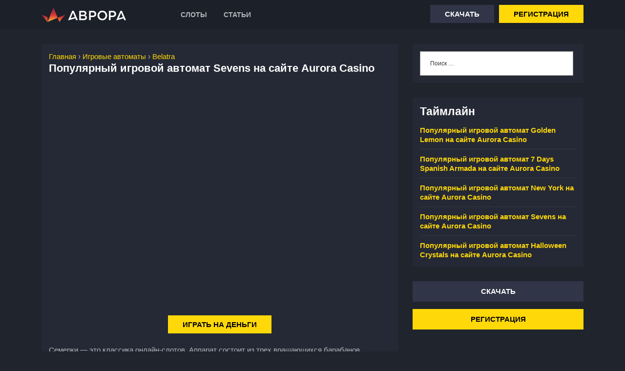

--- FILE ---
content_type: text/html; charset=UTF-8
request_url: https://taxivan-mercedes.ru/sevens/
body_size: 10214
content:
<!DOCTYPE html>
<html lang="ru-RU" class="no-js no-svg">
<head>
	<meta charset="UTF-8">
	<meta name="viewport" content="width=device-width, initial-scale=1">
	<link rel="profile" href="http://gmpg.org/xfn/11">
	<title>Популярный игровой автомат Sevens от ведущего разработчика онлайн слотов Belatra на сайте Aurora Casino</title>
<meta name='robots' content='max-image-preview:large' />
	<style>img:is([sizes="auto" i], [sizes^="auto," i]) { contain-intrinsic-size: 3000px 1500px }</style>
	
<!-- All In One SEO Pack 3.7.1ob_start_detected [-1,-1] -->
<meta name="description"  content="Игровой автомат Sevens компании Belatra даст возможность любителям азартных развлечений бесплатно проверить свою удачу. Запускайте слот в демо режиме. 🥰" />

<!-- All In One SEO Pack -->
<style id='classic-theme-styles-inline-css' type='text/css'>
/*! This file is auto-generated */
.wp-block-button__link{color:#fff;background-color:#32373c;border-radius:9999px;box-shadow:none;text-decoration:none;padding:calc(.667em + 2px) calc(1.333em + 2px);font-size:1.125em}.wp-block-file__button{background:#32373c;color:#fff;text-decoration:none}
</style>
<style id='global-styles-inline-css' type='text/css'>
:root{--wp--preset--aspect-ratio--square: 1;--wp--preset--aspect-ratio--4-3: 4/3;--wp--preset--aspect-ratio--3-4: 3/4;--wp--preset--aspect-ratio--3-2: 3/2;--wp--preset--aspect-ratio--2-3: 2/3;--wp--preset--aspect-ratio--16-9: 16/9;--wp--preset--aspect-ratio--9-16: 9/16;--wp--preset--color--black: #000000;--wp--preset--color--cyan-bluish-gray: #abb8c3;--wp--preset--color--white: #ffffff;--wp--preset--color--pale-pink: #f78da7;--wp--preset--color--vivid-red: #cf2e2e;--wp--preset--color--luminous-vivid-orange: #ff6900;--wp--preset--color--luminous-vivid-amber: #fcb900;--wp--preset--color--light-green-cyan: #7bdcb5;--wp--preset--color--vivid-green-cyan: #00d084;--wp--preset--color--pale-cyan-blue: #8ed1fc;--wp--preset--color--vivid-cyan-blue: #0693e3;--wp--preset--color--vivid-purple: #9b51e0;--wp--preset--gradient--vivid-cyan-blue-to-vivid-purple: linear-gradient(135deg,rgba(6,147,227,1) 0%,rgb(155,81,224) 100%);--wp--preset--gradient--light-green-cyan-to-vivid-green-cyan: linear-gradient(135deg,rgb(122,220,180) 0%,rgb(0,208,130) 100%);--wp--preset--gradient--luminous-vivid-amber-to-luminous-vivid-orange: linear-gradient(135deg,rgba(252,185,0,1) 0%,rgba(255,105,0,1) 100%);--wp--preset--gradient--luminous-vivid-orange-to-vivid-red: linear-gradient(135deg,rgba(255,105,0,1) 0%,rgb(207,46,46) 100%);--wp--preset--gradient--very-light-gray-to-cyan-bluish-gray: linear-gradient(135deg,rgb(238,238,238) 0%,rgb(169,184,195) 100%);--wp--preset--gradient--cool-to-warm-spectrum: linear-gradient(135deg,rgb(74,234,220) 0%,rgb(151,120,209) 20%,rgb(207,42,186) 40%,rgb(238,44,130) 60%,rgb(251,105,98) 80%,rgb(254,248,76) 100%);--wp--preset--gradient--blush-light-purple: linear-gradient(135deg,rgb(255,206,236) 0%,rgb(152,150,240) 100%);--wp--preset--gradient--blush-bordeaux: linear-gradient(135deg,rgb(254,205,165) 0%,rgb(254,45,45) 50%,rgb(107,0,62) 100%);--wp--preset--gradient--luminous-dusk: linear-gradient(135deg,rgb(255,203,112) 0%,rgb(199,81,192) 50%,rgb(65,88,208) 100%);--wp--preset--gradient--pale-ocean: linear-gradient(135deg,rgb(255,245,203) 0%,rgb(182,227,212) 50%,rgb(51,167,181) 100%);--wp--preset--gradient--electric-grass: linear-gradient(135deg,rgb(202,248,128) 0%,rgb(113,206,126) 100%);--wp--preset--gradient--midnight: linear-gradient(135deg,rgb(2,3,129) 0%,rgb(40,116,252) 100%);--wp--preset--font-size--small: 13px;--wp--preset--font-size--medium: 20px;--wp--preset--font-size--large: 36px;--wp--preset--font-size--x-large: 42px;--wp--preset--spacing--20: 0.44rem;--wp--preset--spacing--30: 0.67rem;--wp--preset--spacing--40: 1rem;--wp--preset--spacing--50: 1.5rem;--wp--preset--spacing--60: 2.25rem;--wp--preset--spacing--70: 3.38rem;--wp--preset--spacing--80: 5.06rem;--wp--preset--shadow--natural: 6px 6px 9px rgba(0, 0, 0, 0.2);--wp--preset--shadow--deep: 12px 12px 50px rgba(0, 0, 0, 0.4);--wp--preset--shadow--sharp: 6px 6px 0px rgba(0, 0, 0, 0.2);--wp--preset--shadow--outlined: 6px 6px 0px -3px rgba(255, 255, 255, 1), 6px 6px rgba(0, 0, 0, 1);--wp--preset--shadow--crisp: 6px 6px 0px rgba(0, 0, 0, 1);}:where(.is-layout-flex){gap: 0.5em;}:where(.is-layout-grid){gap: 0.5em;}body .is-layout-flex{display: flex;}.is-layout-flex{flex-wrap: wrap;align-items: center;}.is-layout-flex > :is(*, div){margin: 0;}body .is-layout-grid{display: grid;}.is-layout-grid > :is(*, div){margin: 0;}:where(.wp-block-columns.is-layout-flex){gap: 2em;}:where(.wp-block-columns.is-layout-grid){gap: 2em;}:where(.wp-block-post-template.is-layout-flex){gap: 1.25em;}:where(.wp-block-post-template.is-layout-grid){gap: 1.25em;}.has-black-color{color: var(--wp--preset--color--black) !important;}.has-cyan-bluish-gray-color{color: var(--wp--preset--color--cyan-bluish-gray) !important;}.has-white-color{color: var(--wp--preset--color--white) !important;}.has-pale-pink-color{color: var(--wp--preset--color--pale-pink) !important;}.has-vivid-red-color{color: var(--wp--preset--color--vivid-red) !important;}.has-luminous-vivid-orange-color{color: var(--wp--preset--color--luminous-vivid-orange) !important;}.has-luminous-vivid-amber-color{color: var(--wp--preset--color--luminous-vivid-amber) !important;}.has-light-green-cyan-color{color: var(--wp--preset--color--light-green-cyan) !important;}.has-vivid-green-cyan-color{color: var(--wp--preset--color--vivid-green-cyan) !important;}.has-pale-cyan-blue-color{color: var(--wp--preset--color--pale-cyan-blue) !important;}.has-vivid-cyan-blue-color{color: var(--wp--preset--color--vivid-cyan-blue) !important;}.has-vivid-purple-color{color: var(--wp--preset--color--vivid-purple) !important;}.has-black-background-color{background-color: var(--wp--preset--color--black) !important;}.has-cyan-bluish-gray-background-color{background-color: var(--wp--preset--color--cyan-bluish-gray) !important;}.has-white-background-color{background-color: var(--wp--preset--color--white) !important;}.has-pale-pink-background-color{background-color: var(--wp--preset--color--pale-pink) !important;}.has-vivid-red-background-color{background-color: var(--wp--preset--color--vivid-red) !important;}.has-luminous-vivid-orange-background-color{background-color: var(--wp--preset--color--luminous-vivid-orange) !important;}.has-luminous-vivid-amber-background-color{background-color: var(--wp--preset--color--luminous-vivid-amber) !important;}.has-light-green-cyan-background-color{background-color: var(--wp--preset--color--light-green-cyan) !important;}.has-vivid-green-cyan-background-color{background-color: var(--wp--preset--color--vivid-green-cyan) !important;}.has-pale-cyan-blue-background-color{background-color: var(--wp--preset--color--pale-cyan-blue) !important;}.has-vivid-cyan-blue-background-color{background-color: var(--wp--preset--color--vivid-cyan-blue) !important;}.has-vivid-purple-background-color{background-color: var(--wp--preset--color--vivid-purple) !important;}.has-black-border-color{border-color: var(--wp--preset--color--black) !important;}.has-cyan-bluish-gray-border-color{border-color: var(--wp--preset--color--cyan-bluish-gray) !important;}.has-white-border-color{border-color: var(--wp--preset--color--white) !important;}.has-pale-pink-border-color{border-color: var(--wp--preset--color--pale-pink) !important;}.has-vivid-red-border-color{border-color: var(--wp--preset--color--vivid-red) !important;}.has-luminous-vivid-orange-border-color{border-color: var(--wp--preset--color--luminous-vivid-orange) !important;}.has-luminous-vivid-amber-border-color{border-color: var(--wp--preset--color--luminous-vivid-amber) !important;}.has-light-green-cyan-border-color{border-color: var(--wp--preset--color--light-green-cyan) !important;}.has-vivid-green-cyan-border-color{border-color: var(--wp--preset--color--vivid-green-cyan) !important;}.has-pale-cyan-blue-border-color{border-color: var(--wp--preset--color--pale-cyan-blue) !important;}.has-vivid-cyan-blue-border-color{border-color: var(--wp--preset--color--vivid-cyan-blue) !important;}.has-vivid-purple-border-color{border-color: var(--wp--preset--color--vivid-purple) !important;}.has-vivid-cyan-blue-to-vivid-purple-gradient-background{background: var(--wp--preset--gradient--vivid-cyan-blue-to-vivid-purple) !important;}.has-light-green-cyan-to-vivid-green-cyan-gradient-background{background: var(--wp--preset--gradient--light-green-cyan-to-vivid-green-cyan) !important;}.has-luminous-vivid-amber-to-luminous-vivid-orange-gradient-background{background: var(--wp--preset--gradient--luminous-vivid-amber-to-luminous-vivid-orange) !important;}.has-luminous-vivid-orange-to-vivid-red-gradient-background{background: var(--wp--preset--gradient--luminous-vivid-orange-to-vivid-red) !important;}.has-very-light-gray-to-cyan-bluish-gray-gradient-background{background: var(--wp--preset--gradient--very-light-gray-to-cyan-bluish-gray) !important;}.has-cool-to-warm-spectrum-gradient-background{background: var(--wp--preset--gradient--cool-to-warm-spectrum) !important;}.has-blush-light-purple-gradient-background{background: var(--wp--preset--gradient--blush-light-purple) !important;}.has-blush-bordeaux-gradient-background{background: var(--wp--preset--gradient--blush-bordeaux) !important;}.has-luminous-dusk-gradient-background{background: var(--wp--preset--gradient--luminous-dusk) !important;}.has-pale-ocean-gradient-background{background: var(--wp--preset--gradient--pale-ocean) !important;}.has-electric-grass-gradient-background{background: var(--wp--preset--gradient--electric-grass) !important;}.has-midnight-gradient-background{background: var(--wp--preset--gradient--midnight) !important;}.has-small-font-size{font-size: var(--wp--preset--font-size--small) !important;}.has-medium-font-size{font-size: var(--wp--preset--font-size--medium) !important;}.has-large-font-size{font-size: var(--wp--preset--font-size--large) !important;}.has-x-large-font-size{font-size: var(--wp--preset--font-size--x-large) !important;}
:where(.wp-block-post-template.is-layout-flex){gap: 1.25em;}:where(.wp-block-post-template.is-layout-grid){gap: 1.25em;}
:where(.wp-block-columns.is-layout-flex){gap: 2em;}:where(.wp-block-columns.is-layout-grid){gap: 2em;}
:root :where(.wp-block-pullquote){font-size: 1.5em;line-height: 1.6;}
</style>
<link rel='stylesheet' id='bootstrap-css' href='https://taxivan-mercedes.ru/wp-content/themes/win/assets/css/bootstrap.css?ver=6.7.4' type='text/css' media='all' />
<link rel='stylesheet' id='lz-charity-welfare-style-css' href='https://taxivan-mercedes.ru/wp-content/themes/win/style.css?ver=6.7.4' type='text/css' media='all' />
<!--[if lt IE 9]>
<link rel='stylesheet' id='lz-charity-welfare-ie8-css' href='https://taxivan-mercedes.ru/wp-content/themes/win/assets/css/ie8.css?ver=1.0' type='text/css' media='all' />
<![endif]-->
<link rel='stylesheet' id='font-awesome-css' href='https://taxivan-mercedes.ru/wp-content/themes/win/assets/css/fontawesome-all.css?ver=6.7.4' type='text/css' media='all' />
<!--[if lt IE 9]>
<script type="text/javascript" src="https://taxivan-mercedes.ru/wp-content/themes/win/assets/js/html5.js?ver=3.7.3" id="html5-js"></script>
<![endif]-->
<script type="text/javascript" src="https://taxivan-mercedes.ru/wp-includes/js/jquery/jquery.min.js?ver=3.7.1" id="jquery-core-js"></script>
<script type="text/javascript" src="https://taxivan-mercedes.ru/wp-includes/js/jquery/jquery-migrate.min.js?ver=3.4.1" id="jquery-migrate-js"></script>
<script type="text/javascript" src="https://taxivan-mercedes.ru/wp-content/themes/win/assets/js/bootstrap.js?ver=6.7.4" id="bootstrap-js"></script>
<link rel="amphtml" href="https://aurora-amp.ru/sevens/"><link rel="apple-touch-icon" sizes="180x180" href="/wp-content/uploads/fbrfg/apple-touch-icon.png">
<link rel="icon" type="image/png" sizes="32x32" href="/wp-content/uploads/fbrfg/favicon-32x32.png">
<link rel="icon" type="image/png" sizes="16x16" href="/wp-content/uploads/fbrfg/favicon-16x16.png">
<link rel="manifest" href="/wp-content/uploads/fbrfg/site.webmanifest">
<link rel="mask-icon" href="/wp-content/uploads/fbrfg/safari-pinned-tab.svg" color="#5bbad5">
<link rel="shortcut icon" href="/wp-content/uploads/fbrfg/favicon.ico">
<meta name="msapplication-TileColor" content="#ffffff">
<meta name="msapplication-config" content="/wp-content/uploads/fbrfg/browserconfig.xml">
<meta name="theme-color" content="#ffffff">
<link rel="canonical" href="http://masosh2.ru/sevens/" />
	<style type="text/css">
		
	</style>
	

<script>var fired = false;
window.addEventListener('scroll', () => {
    if (fired === false) {
        fired = true;
        setTimeout(() => {
			// metrika
            (function(m,e,t,r,i,k,a){m[i]=m[i]||function(){(m[i].a=m[i].a||[]).push(arguments)};
			m[i].l=1*new Date();k=e.createElement(t),a=e.getElementsByTagName(t)[0],k.async=1,k.src=r,a.parentNode.insertBefore(k,a)})
			(window, document, "script", "https://mc.yandex.ru/metrika/tag.js", "ym");
			ym(90258421, "init", {
				id:90258421,
				clickmap:true,
				trackLinks:true,
				accurateTrackBounce:true
			});
		
		},3000);
    }
});</script>


<!-- Google tag (gtag.js) -->
<script async src="https://www.googletagmanager.com/gtag/js?id=G-5YYW2JCJK6"></script>
<script>
  window.dataLayer = window.dataLayer || [];
  function gtag(){dataLayer.push(arguments);}
  gtag('js', new Date());

  gtag('config', 'G-5YYW2JCJK6');
</script>

</head>
<body class="post-template post-template-slots post-template-slots-php single single-post postid-715 single-format-standard wp-custom-logo has-sidebar">
<div id="header">
	<div class="toggle"><a class="toggleMenu" href="#">Меню</a></div>
    <div class="menu-section">
		<div class="wrapper">
			<div class="main-top">
				<div class="inner">
					<div class="cx-3">
						<div class="logo">
					        <a href="https://taxivan-mercedes.ru/" class="custom-logo-link" rel="home"><img src="https://taxivan-mercedes.ru/wp-content/uploads/2022/08/logo.svg" class="custom-logo" alt="Aurora" decoding="async" /></a>					    </div>
					</div>
					<div class="cx-5">
						<div class="nav">
							<div class="menu-menu-1-container"><ul id="menu-menu-1" class="menu"><li id="menu-item-127" class="menu-item menu-item-type-taxonomy menu-item-object-category current-post-ancestor menu-item-127"><a href="https://taxivan-mercedes.ru/slots/">Слоты</a></li>
<li id="menu-item-93" class="menu-item menu-item-type-taxonomy menu-item-object-category menu-item-93"><a href="https://taxivan-mercedes.ru/articles/">Статьи</a></li>
</ul></div>						</div>
					</div>
					<div class="cx-4">
          			<div class="top">
			<!--noindex--><a href="/do/aurora/" class="btn1" target="_blank" rel="nofollow">Скачать</a><a href="/do/aurora/" class="btn2" target="_blank" rel="nofollow">Регистрация</a><!--/noindex-->
				</div>	
        			</div> 
				</div>
			</div>
		</div>
	</div>
</div><div class="wrapper">
	<div class="content-area">
		<main id="main" class="site-main" role="main">
		
			    	<div class="inner">
				        <div class="content_area cx-8">
					    	<section id="inner-block">
							
								<div id="post-715" class="inner-service post-715 post type-post status-publish format-standard has-post-thumbnail hentry category-belatra">
  <div class="article_content"> 
<div class="breadcrumbs" itemscope itemtype="http://schema.org/BreadcrumbList"><span itemprop="itemListElement" itemscope itemtype="http://schema.org/ListItem"><a class="breadcrumbs__link" href="https://taxivan-mercedes.ru/" itemprop="item"><span itemprop="name">Главная</span></a><meta itemprop="position" content="1" /></span><span class="breadcrumbs__separator"> › </span><span itemprop="itemListElement" itemscope itemtype="http://schema.org/ListItem"><a class="breadcrumbs__link" href="https://taxivan-mercedes.ru/slots/" itemprop="item"><span itemprop="name">Игровые автоматы</span></a><meta itemprop="position" content="2" /></span><span class="breadcrumbs__separator"> › </span><span itemprop="itemListElement" itemscope itemtype="http://schema.org/ListItem"><a class="breadcrumbs__link" href="https://taxivan-mercedes.ru/belatra/" itemprop="item"><span itemprop="name">Belatra</span></a><meta itemprop="position" content="3" /></span></div><!-- .breadcrumbs -->  
    <div class="article-text">
      <div class="single-title"><h1>Популярный игровой автомат Sevens на сайте Aurora Casino</h1></div>   
<iframe class="game-frame" id="game-frame" allow="autoplay" allowfullscreen="true" data-src="https://demo.bltr-static.com/belatra/demo?language=ru&amp;return_url=https://free-slot.belatragames.com/&amp;game=buffalo" src="https://demo.bltr-static.com/belatra/demo?language=ru&amp;return_url=https://free-slot.belatragames.com/&amp;game=buffalo"></iframe><div class="button-play">
<!--noindex--><a class="btn2" href="/do/aurora/" target="_blank" rel="nofollow">Играть на деньги</a><!--/noindex-->
</div>
      <p>Семерки ― это классика онлайн-слотов. Аппарат состоит из трех вращающихся барабанов, призовые комбинации формируются на пяти фиксированных линиях. RTP автомата достигает 95%. Он относится к группе средневолатильных.</p>
<p>Пользователям предлагается:</p>
<ul>
<li><strong>Играть на деньги.</strong> В полноценной версии надо делать ставки на средства с депозита в размере от 10 до 500 кредитов. Награду (до 30 тысяч условных единиц) можно вывести на карту или кошелек.</li>
<li><strong>Играть на рубли-фишки.</strong> Бесплатный режим демо открывается без регистрации на платформе ― не нужно создавать аккаунт, спины делаются с использованием виртуальной валюты.</li>
</ul>
<p>В игре Sevens можно увеличить вознаграждение в два или четыре раза. В этом поможет рисковый гейм, где требуется угадать цвет перевернутой карты или ее масть. В игровом автомате нет специальных значков (вайлдов и скаттеров). Отсутствует и дополнительный множитель. В слоте поддерживается автоматический запуск. Благодаря технологии HTML5 он быстро отрывается на <a href="/mobilnaya-versiya/">мобильных устройствах</a> (планшетах и смартфонах).</p>
<p><strong>Характеристики:</strong></p>
<ul>
<li><strong>Производитель слота</strong>: Belatra</li>
<li><strong>Жанр</strong>: Фрукты, 777, Классика</li>
<li><strong>Дата запуска</strong>: 2014</li>
<li><strong>Процент возврата</strong>: 95</li>
<li><strong>Особенности и символы</strong>: Джекпот, Риск игра</li>
<li><strong>Линии выплат</strong>: 5</li>
<li><strong>Количество барабанов</strong>: 3</li>
<li><strong>Рядов</strong>: 3</li>
<li><strong>Мин. стоимость спина</strong>: 10</li>
<li><strong>Макс. стоимость спина</strong>: 500</li>
<li><strong>Размер джек-пота</strong>: 30 000</li>
</ul>
 
    
	   
    </div>
    <div class="clearfix"></div> 
  </div>
</div>
<div id="comments" class="comments-area">
		<div id="respond" class="comment-respond">
		<div class="h3"><div id="reply-title" class="comment-reply-title">Добавить комментарий <small><a rel="nofollow" id="cancel-comment-reply-link" href="/sevens/#respond" style="display:none;">Отменить ответ</a></small></div></div><form action="https://taxivan-mercedes.ru/wp-comments-post.php" method="post" id="commentform" class="comment-form" novalidate><p class="comment-notes"><span id="email-notes">Ваш адрес email не будет опубликован.</span> <span class="required-field-message">Обязательные поля помечены <span class="required">*</span></span></p><p class="comment-form-author"><label for="author">Имя <span class="required">*</span></label> <input id="author" name="author" type="text" value="" size="30" maxlength="245" autocomplete="name" required /></p>
<p class="comment-form-email"><label for="email">Email <span class="required">*</span></label> <input id="email" name="email" type="email" value="" size="30" maxlength="100" aria-describedby="email-notes" autocomplete="email" required /></p>

<p class="comment-form-comment"><label for="comment">Комментарий <span class="required">*</span></label> <textarea id="comment" name="comment" cols="45" rows="8" maxlength="65525" required></textarea></p><p class="form-submit"><input name="submit" type="submit" id="submit" class="submit" value="Отправить комментарий" /> <input type='hidden' name='comment_post_ID' value='715' id='comment_post_ID' />
<input type='hidden' name='comment_parent' id='comment_parent' value='0' />
</p><p style="display: none;"><input type="hidden" id="akismet_comment_nonce" name="akismet_comment_nonce" value="32b4667ba5" /></p><p style="display: none !important;" class="akismet-fields-container" data-prefix="ak_"><label>&#916;<textarea name="ak_hp_textarea" cols="45" rows="8" maxlength="100"></textarea></label><input type="hidden" id="ak_js_1" name="ak_js" value="101"/><script>document.getElementById( "ak_js_1" ).setAttribute( "value", ( new Date() ).getTime() );</script></p></form>	</div><!-- #respond -->
	</div>							</section>
						</div>
						<div id="sidebar" class="cx-4"><aside class="widget-area" role="complementary">
	<section id="search-2" class="widget widget_search"><form role="search" method="get" class="search-form" action="https://taxivan-mercedes.ru/">
	<input type="search" class="search-field" placeholder="Поиск &hellip;" value="" name="s" />
	
</form></section>
		<section id="recent-posts-2" class="widget widget_recent_entries">
		<div class="widget_container"><div class="h2 widget-title">Таймлайн</div></div>
		<ul>
											<li>
					<a href="https://taxivan-mercedes.ru/golden-lemon/">Популярный игровой автомат Golden Lemon на сайте Aurora Casino</a>
									</li>
											<li>
					<a href="https://taxivan-mercedes.ru/7-days-spanish-armada/">Популярный игровой автомат 7 Days Spanish Armada на сайте Aurora Casino</a>
									</li>
											<li>
					<a href="https://taxivan-mercedes.ru/new-york/">Популярный игровой автомат New York на сайте Aurora Casino</a>
									</li>
											<li>
					<a href="https://taxivan-mercedes.ru/sevens/" aria-current="page">Популярный игровой автомат Sevens на сайте Aurora Casino</a>
									</li>
											<li>
					<a href="https://taxivan-mercedes.ru/halloween-crystals/">Популярный игровой автомат Halloween Crystals на сайте Aurora Casino</a>
									</li>
					</ul>

		</section><!--noindex--><div class="sbutton"><a href="/do/aurora/" class="btn1" target="_blank" rel="nofollow">Скачать</a><a href="/do/aurora/" class="btn2" target="_blank" rel="nofollow">Регистрация</a></div><!--/noindex-->
</aside></div>
						<div class="clearfix"></div>
					</div>
		</main>
	</div>
</div>
<footer id="colophon" class="site-footer" role="contentinfo">
		<div class="container">
			<aside class="widget-area" role="complementary">
	<div class="inner">
		<div class="widget-column cx-12">
			<section id="nav_menu-3" class="widget widget_nav_menu"><div class="menu-pokerdom-container"><ul id="menu-pokerdom" class="menu"><li id="menu-item-770" class="menu-item menu-item-type-post_type menu-item-object-post menu-item-770"><a href="https://taxivan-mercedes.ru/bonus-kody/">Бонус-коды</a></li>
<li id="menu-item-771" class="menu-item menu-item-type-post_type menu-item-object-post menu-item-771"><a href="https://taxivan-mercedes.ru/besplatnye-spiny/">Бесплатные спины</a></li>
<li id="menu-item-772" class="menu-item menu-item-type-post_type menu-item-object-post menu-item-772"><a href="https://taxivan-mercedes.ru/bonusy/">Бонусы</a></li>
<li id="menu-item-773" class="menu-item menu-item-type-post_type menu-item-object-post menu-item-773"><a href="https://taxivan-mercedes.ru/keshbek/">Кэшбэк</a></li>
<li id="menu-item-774" class="menu-item menu-item-type-post_type menu-item-object-post menu-item-774"><a href="https://taxivan-mercedes.ru/mobilnaya-versiya/">Мобильная версия</a></li>
<li id="menu-item-775" class="menu-item menu-item-type-post_type menu-item-object-post menu-item-775"><a href="https://taxivan-mercedes.ru/registraciya/">Регистрация</a></li>
<li id="menu-item-776" class="menu-item menu-item-type-post_type menu-item-object-post menu-item-776"><a href="https://taxivan-mercedes.ru/vyvod-sredstv/">Вывода средств</a></li>
<li id="menu-item-777" class="menu-item menu-item-type-post_type menu-item-object-post menu-item-777"><a href="https://taxivan-mercedes.ru/sluzhba-podderzhki/">Служба поддержки</a></li>
</ul></div></section>		</div>
		</div>
		<div class="fbutton">
				<!--noindex--><a href="/go/aurora/" class="btn1" target="_blank" rel="nofollow">Скачать</a><a href="/go/aurora/" class="btn2" target="_blank" rel="nofollow">Регистрация</a><!--/noindex-->
				</div>
		<div class="psl">
		<img src="/wp-content/uploads/2021/02/ae.png" alt="american express" />
		<img src="/wp-content/uploads/2021/02/alfa.png" alt="alfa" />
		<img src="/wp-content/uploads/2021/02/bitcoin.png" alt="btc" />
		<img src="/wp-content/uploads/2021/02/ecopayz.png" alt="ecopayz" />
		<img src="/wp-content/uploads/2021/02/mc.png" alt="mastercard" />
		<img src="/wp-content/uploads/2021/02/moneta.png" alt="moneta" />
		<img src="/wp-content/uploads/2021/02/neteller.png" alt="neteller" />
		<img src="/wp-content/uploads/2021/02/qiwi.png" alt="qiwi" />
		<img src="/wp-content/uploads/2021/02/ripple.png" alt="ripple" />
		<img src="/wp-content/uploads/2021/02/skrill.png" alt="skrill" />
		<img src="/wp-content/uploads/2021/02/visa.png" alt="visa" />
		<img src="/wp-content/uploads/2021/02/wm.png" alt="webmoney" />
		<img src="/wp-content/uploads/2021/02/yad.png" alt="yandex money" />
		<img src="/wp-content/uploads/2021/02/interkassa.png" alt="interkassa" />
		</div>
		<div class="dvl">
		<img src="/wp-content/uploads/2021/02/1x2.png" alt="1x2" />
		<img src="/wp-content/uploads/2021/02/blablabla.png" alt="blablabla" />
		<img src="/wp-content/uploads/2021/02/booongo.png" alt="booongo" />
		<img src="/wp-content/uploads/2021/02/btg.png" alt="btg" />
		<img src="/wp-content/uploads/2021/02/elk.png" alt="elk" />
		<img src="/wp-content/uploads/2021/02/evolution.png" alt="evolution" />
		<img src="/wp-content/uploads/2021/02/gameplay.png" alt="gameplay" />
		<img src="/wp-content/uploads/2021/02/habanero.png" alt="habanero" />
		<img src="/wp-content/uploads/2021/02/hunderkick.png" alt="hunderkick" />
		<img src="/wp-content/uploads/2021/02/netent.png" alt="netent" />
		<img src="/wp-content/uploads/2021/02/novomatic.png" alt="novomatic" />
		<img src="/wp-content/uploads/2021/02/playson.png" alt="playson" />
		<img src="/wp-content/uploads/2021/02/playtech.png" alt="playtech" />
		<img src="/wp-content/uploads/2021/02/quickspin.png" alt="quickspin" />
		<img src="/wp-content/uploads/2021/02/toptrend.png" alt="toptrend" />
		</div>
</aside>		</div>
		<div class="clearfix"></div>
		<div class="copyright"> 
			<div class="container">
				<div class="site-bottom">
<div class="menu-footer-container"><ul id="menu-footer" class="menu"><li id="menu-item-55" class="menu-item menu-item-type-post_type menu-item-object-page menu-item-home menu-item-55"><a href="https://taxivan-mercedes.ru/">Вход на официальный сайт Aurora Casino</a></li>
<li id="menu-item-54" class="menu-item menu-item-type-post_type menu-item-object-page menu-item-54"><a href="https://taxivan-mercedes.ru/sitemap/">Карта сайта</a></li>
<li id="menu-item-768" class="menu-item menu-item-type-post_type menu-item-object-page menu-item-768"><a href="https://taxivan-mercedes.ru/contacts/">Контакты</a></li>
<li id="menu-item-769" class="menu-item menu-item-type-post_type menu-item-object-page menu-item-769"><a href="https://taxivan-mercedes.ru/rules/">Правила</a></li>
<li id="menu-item-852" class="menu-item menu-item-type-custom menu-item-object-custom menu-item-852"><a href="http://idealkitchen.ru/">ТОП казино</a></li>
</ul></div>	<p>© 2026 Aurora Casino</p>
</div>			</div>
		</div>
	</footer>
<script type="text/javascript" id="rocket-browser-checker-js-after">
/* <![CDATA[ */
"use strict";var _createClass=function(){function defineProperties(target,props){for(var i=0;i<props.length;i++){var descriptor=props[i];descriptor.enumerable=descriptor.enumerable||!1,descriptor.configurable=!0,"value"in descriptor&&(descriptor.writable=!0),Object.defineProperty(target,descriptor.key,descriptor)}}return function(Constructor,protoProps,staticProps){return protoProps&&defineProperties(Constructor.prototype,protoProps),staticProps&&defineProperties(Constructor,staticProps),Constructor}}();function _classCallCheck(instance,Constructor){if(!(instance instanceof Constructor))throw new TypeError("Cannot call a class as a function")}var RocketBrowserCompatibilityChecker=function(){function RocketBrowserCompatibilityChecker(options){_classCallCheck(this,RocketBrowserCompatibilityChecker),this.passiveSupported=!1,this._checkPassiveOption(this),this.options=!!this.passiveSupported&&options}return _createClass(RocketBrowserCompatibilityChecker,[{key:"_checkPassiveOption",value:function(self){try{var options={get passive(){return!(self.passiveSupported=!0)}};window.addEventListener("test",null,options),window.removeEventListener("test",null,options)}catch(err){self.passiveSupported=!1}}},{key:"initRequestIdleCallback",value:function(){!1 in window&&(window.requestIdleCallback=function(cb){var start=Date.now();return setTimeout(function(){cb({didTimeout:!1,timeRemaining:function(){return Math.max(0,50-(Date.now()-start))}})},1)}),!1 in window&&(window.cancelIdleCallback=function(id){return clearTimeout(id)})}},{key:"isDataSaverModeOn",value:function(){return"connection"in navigator&&!0===navigator.connection.saveData}},{key:"supportsLinkPrefetch",value:function(){var elem=document.createElement("link");return elem.relList&&elem.relList.supports&&elem.relList.supports("prefetch")&&window.IntersectionObserver&&"isIntersecting"in IntersectionObserverEntry.prototype}},{key:"isSlowConnection",value:function(){return"connection"in navigator&&"effectiveType"in navigator.connection&&("2g"===navigator.connection.effectiveType||"slow-2g"===navigator.connection.effectiveType)}}]),RocketBrowserCompatibilityChecker}();
/* ]]> */
</script>
<script type="text/javascript" id="rocket-preload-links-js-extra">
/* <![CDATA[ */
var RocketPreloadLinksConfig = {"excludeUris":"\/(?:.+\/)?feed(?:\/(?:.+\/?)?)?$|\/(?:.+\/)?embed\/|\/(index.php\/)?(.*)wp-json(\/.*|$)|\/refer\/|\/go\/|\/recommend\/|\/recommends\/","usesTrailingSlash":"1","imageExt":"jpg|jpeg|gif|png|tiff|bmp|webp|avif|pdf|doc|docx|xls|xlsx|php","fileExt":"jpg|jpeg|gif|png|tiff|bmp|webp|avif|pdf|doc|docx|xls|xlsx|php|html|htm","siteUrl":"https:\/\/taxivan-mercedes.ru","onHoverDelay":"100","rateThrottle":"3"};
/* ]]> */
</script>
<script type="text/javascript" id="rocket-preload-links-js-after">
/* <![CDATA[ */
(function() {
"use strict";var r="function"==typeof Symbol&&"symbol"==typeof Symbol.iterator?function(e){return typeof e}:function(e){return e&&"function"==typeof Symbol&&e.constructor===Symbol&&e!==Symbol.prototype?"symbol":typeof e},e=function(){function i(e,t){for(var n=0;n<t.length;n++){var i=t[n];i.enumerable=i.enumerable||!1,i.configurable=!0,"value"in i&&(i.writable=!0),Object.defineProperty(e,i.key,i)}}return function(e,t,n){return t&&i(e.prototype,t),n&&i(e,n),e}}();function i(e,t){if(!(e instanceof t))throw new TypeError("Cannot call a class as a function")}var t=function(){function n(e,t){i(this,n),this.browser=e,this.config=t,this.options=this.browser.options,this.prefetched=new Set,this.eventTime=null,this.threshold=1111,this.numOnHover=0}return e(n,[{key:"init",value:function(){!this.browser.supportsLinkPrefetch()||this.browser.isDataSaverModeOn()||this.browser.isSlowConnection()||(this.regex={excludeUris:RegExp(this.config.excludeUris,"i"),images:RegExp(".("+this.config.imageExt+")$","i"),fileExt:RegExp(".("+this.config.fileExt+")$","i")},this._initListeners(this))}},{key:"_initListeners",value:function(e){-1<this.config.onHoverDelay&&document.addEventListener("mouseover",e.listener.bind(e),e.listenerOptions),document.addEventListener("mousedown",e.listener.bind(e),e.listenerOptions),document.addEventListener("touchstart",e.listener.bind(e),e.listenerOptions)}},{key:"listener",value:function(e){var t=e.target.closest("a"),n=this._prepareUrl(t);if(null!==n)switch(e.type){case"mousedown":case"touchstart":this._addPrefetchLink(n);break;case"mouseover":this._earlyPrefetch(t,n,"mouseout")}}},{key:"_earlyPrefetch",value:function(t,e,n){var i=this,r=setTimeout(function(){if(r=null,0===i.numOnHover)setTimeout(function(){return i.numOnHover=0},1e3);else if(i.numOnHover>i.config.rateThrottle)return;i.numOnHover++,i._addPrefetchLink(e)},this.config.onHoverDelay);t.addEventListener(n,function e(){t.removeEventListener(n,e,{passive:!0}),null!==r&&(clearTimeout(r),r=null)},{passive:!0})}},{key:"_addPrefetchLink",value:function(i){return this.prefetched.add(i.href),new Promise(function(e,t){var n=document.createElement("link");n.rel="prefetch",n.href=i.href,n.onload=e,n.onerror=t,document.head.appendChild(n)}).catch(function(){})}},{key:"_prepareUrl",value:function(e){if(null===e||"object"!==(void 0===e?"undefined":r(e))||!1 in e||-1===["http:","https:"].indexOf(e.protocol))return null;var t=e.href.substring(0,this.config.siteUrl.length),n=this._getPathname(e.href,t),i={original:e.href,protocol:e.protocol,origin:t,pathname:n,href:t+n};return this._isLinkOk(i)?i:null}},{key:"_getPathname",value:function(e,t){var n=t?e.substring(this.config.siteUrl.length):e;return n.startsWith("/")||(n="/"+n),this._shouldAddTrailingSlash(n)?n+"/":n}},{key:"_shouldAddTrailingSlash",value:function(e){return this.config.usesTrailingSlash&&!e.endsWith("/")&&!this.regex.fileExt.test(e)}},{key:"_isLinkOk",value:function(e){return null!==e&&"object"===(void 0===e?"undefined":r(e))&&(!this.prefetched.has(e.href)&&e.origin===this.config.siteUrl&&-1===e.href.indexOf("?")&&-1===e.href.indexOf("#")&&!this.regex.excludeUris.test(e.href)&&!this.regex.images.test(e.href))}}],[{key:"run",value:function(){"undefined"!=typeof RocketPreloadLinksConfig&&new n(new RocketBrowserCompatibilityChecker({capture:!0,passive:!0}),RocketPreloadLinksConfig).init()}}]),n}();t.run();
}());
/* ]]> */
</script>
<script type="text/javascript" src="https://taxivan-mercedes.ru/wp-content/themes/win/assets/js/navigation.js?ver=2.1.2" id="lz-charity-welfare-navigation-jquery-js"></script>
<script type="text/javascript" src="https://taxivan-mercedes.ru/wp-includes/js/comment-reply.min.js?ver=6.7.4" id="comment-reply-js" async="async" data-wp-strategy="async"></script>
<script defer type="text/javascript" src="https://taxivan-mercedes.ru/wp-content/plugins/akismet/_inc/akismet-frontend.js?ver=1735458951" id="akismet-frontend-js"></script>
<script defer src="https://static.cloudflareinsights.com/beacon.min.js/vcd15cbe7772f49c399c6a5babf22c1241717689176015" integrity="sha512-ZpsOmlRQV6y907TI0dKBHq9Md29nnaEIPlkf84rnaERnq6zvWvPUqr2ft8M1aS28oN72PdrCzSjY4U6VaAw1EQ==" data-cf-beacon='{"version":"2024.11.0","token":"5cad76c78522461389943346f30440d8","r":1,"server_timing":{"name":{"cfCacheStatus":true,"cfEdge":true,"cfExtPri":true,"cfL4":true,"cfOrigin":true,"cfSpeedBrain":true},"location_startswith":null}}' crossorigin="anonymous"></script>
</body>
</html>
<!-- This website is like a Rocket, isn't it? Performance optimized by WP Rocket. Learn more: https://wp-rocket.me - Debug: cached@1769719247 -->

--- FILE ---
content_type: text/css
request_url: https://taxivan-mercedes.ru/wp-content/themes/win/style.css?ver=6.7.4
body_size: 6519
content:
/*
Theme Name: win
Text Domain: win
*/

html {
	line-height: 1.15;
	-ms-text-size-adjust: 100%;
	-webkit-text-size-adjust: 100%;
}


body {
	margin: 0;
	font-family: -apple-system,BlinkMacSystemFont,Arial,"Helvetica Neue",Helvetica,sans-serif;
	color: #b3b6bd;	
	font-size: 15px;
	background:#20242d;
	font-weight: 400;
	line-height: 1.5;
}
article,
aside,
footer,
header,
nav,
section {
	display: block;
}



figcaption,
figure,
main {
	display: block;
}

figure {
	margin: 1em 0;
}

hr {
	-webkit-box-sizing: content-box;
	-moz-box-sizing: content-box;
	box-sizing: content-box;
	height: 0;
	overflow: visible;
}

pre {
	font-size: 1em;
}

a {
	background-color: transparent;
	-webkit-text-decoration-skip: objects;
	text-decoration: none;
}

a:active,
a:hover {
	outline-width: 0;	
}

abbr[title] {
	border-bottom: 1px #767676 dotted;
	text-decoration: none;
}

b,
strong {
	font-weight: inherit;
}

b,
strong {
	font-weight: 700;
}

code,
kbd,
samp {
	font-size: 1em;
}

dfn {
	font-style: italic;
}

mark {
	background-color: #eee;
	color: #222;
}

small {
	font-size: 80%;
}

sub,
sup {
	font-size: 75%;
	line-height: 0;
	position: relative;
	vertical-align: baseline;
}

sub {
	bottom: -0.25em;
}

sup {
	top: -0.5em;
}

audio,
video {
	display: inline-block;
}

audio:not([controls]) {
	display: none;
	height: 0;
}

img {
	border-style: none;
}

svg:not(:root) {
	overflow: hidden;
}

button,
input,
optgroup,
select,
textarea {
	font-size: 100%;
	line-height: 1.15;
	margin: 0;
}

button,
input {
	overflow: visible;
}

button,
select {
	text-transform: none;
}

button,
html [type="button"],
[type="reset"],
[type="submit"] {
	-webkit-appearance: button;
}

button::-moz-focus-inner,
[type="button"]::-moz-focus-inner,
[type="reset"]::-moz-focus-inner,
[type="submit"]::-moz-focus-inner {
	border-style: none;
	padding: 0;
}

button:-moz-focusring,
[type="button"]:-moz-focusring,
[type="reset"]:-moz-focusring,
[type="submit"]:-moz-focusring {
	outline: 1px dotted ButtonText;
}

fieldset {
	border: 1px solid #bbb;
	margin: 0 2px;
	padding: 0.35em 0.625em 0.75em;
}

legend {
	-webkit-box-sizing: border-box;
	-moz-box-sizing: border-box;
	box-sizing: border-box;
	color: inherit;
	display: table;
	max-width: 100%;
	padding: 0;
	white-space: normal;
}

progress {
	display: inline-block;
	vertical-align: baseline;
}

textarea {
	overflow: auto;
}

[type="checkbox"],
[type="radio"] {
	-webkit-box-sizing: border-box;
	-moz-box-sizing: border-box;
	box-sizing: border-box;
	padding: 0;
}

[type="number"]::-webkit-inner-spin-button,
[type="number"]::-webkit-outer-spin-button {
	height: auto;
}

[type="search"] {
	-webkit-appearance: textfield;
	outline-offset: -2px;
}

[type="search"]::-webkit-search-cancel-button,
[type="search"]::-webkit-search-decoration {
	-webkit-appearance: none;
}

::-webkit-file-upload-button {
	-webkit-appearance: button;
	font: inherit;
}
details,
menu {
	display: block;
}
summary {
	display: list-item;
}
canvas {
	display: inline-block;
}
template {
	display: none;
}
[hidden] {
	display: none;
}

.alignleft {
	display: inline;
	float: left;
	margin-right: 1.5em;
}
.alignright {
	display: inline;
	float: right;
	margin-left: 1.5em;
}
.aligncenter {
	clear: both;
	display: block;
	margin-left: auto;
	margin-right: auto;
}
.clear:before,
.clear:after,
.entry-content:before,
.entry-content:after,
.entry-footer:before,
.entry-footer:after,
.comment-content:before,
.comment-content:after,
.site-header:before,
.site-header:after,
.site-content:before,
.site-content:after,
.site-footer:before,
.site-footer:after,
.nav-links:before,
.nav-links:after,
.pagination:before,
.pagination:after,
.comment-author:before,
.comment-author:after,
.widget-area:before,
.widget-area:after,
.widget:before,
.widget:after,
.comment-meta:before,
.comment-meta:after {
	content: "";
	display: table;
	table-layout: fixed;
}
.clear:after,
.entry-content:after,
.entry-footer:after,
.comment-content:after,
.site-header:after,
.site-content:after,
.site-footer:after,
.nav-links:after,
.pagination:after,
.comment-author:after,
.widget-area:after,
.widget:after,
.comment-meta:after {
	clear: both;
}

h1,
h2,
h3,
h4,
h5,
h6,
.h1,
.h2,
.h3,
.h4,
.h5,
.h6 {
	clear: both;
	line-height: 1.2;
	margin: 0 0 15px;
	padding: 0;
	font-weight: 700;
	color:#fff;	
}
h1, .h1 {
	font-size: 26px;
}
h2, .h2 {
	font-size: 23px;
}
h3, .h3 {
	font-size: 21px;
}
h4, .h4 {
	font-size: 19px;
}
h5, .h5 {
	font-size: 17px;
}
h6, .h6 {
	font-size: 15px;
}
p {
margin: 0 0 15px;
padding: 0;
}
dfn,
cite,
em,
i {
	font-style: italic;
}
blockquote {
	
	border-left:4px solid #af7b3d;
	font-style: italic;
	font-size:17px;
	margin: 0 0 15px;
	overflow: hidden;
	padding: 0 0 0 15px;
}
blockquote p {margin:0;}
address {
	margin: 0 0 1.5em;
}
pre {
	background: #eee;
	font-size: 15px;
	font-size: 0.9375rem;
	line-height: 1.6;
	margin-bottom: 1.6em;
	max-width: 100%;
	overflow: auto;
	padding: 1.6em;
}
code,
kbd,
tt,
var {
	font-size: 15px;
	font-size: 0.9375rem;
}
abbr,
acronym {
	border-bottom: 1px dotted #666;
	cursor: help;
}
mark,
ins {
	background: #eee;
	text-decoration: none;
}
big {
	font-size: 125%;
}
:focus {
	outline: none;
}
#comments label {
	display: block;
	font-size:14px;
	margin-bottom: 0.5em;
}

fieldset {
	margin-bottom: 1em;
}
input[type="text"],
input[type="email"],
input[type="url"],
input[type="password"],
input[type="search"],
input[type="number"],
input[type="tel"],
input[type="range"],
input[type="date"],
input[type="month"],
input[type="week"],
input[type="time"],
input[type="datetime"],
input[type="datetime-local"],
input[type="color"],
textarea {
	background: #fff;
	background-image: -webkit-linear-gradient(rgba(255, 255, 255, 0), rgba(255, 255, 255, 0));
	border: 1px solid #bbb;
	-webkit-border-radius: 3px;
	border-radius: 3px;
	display: block;
	padding: 0.7em;
	width: 100%;
}
input[type="text"]:focus,
input[type="email"]:focus,
input[type="url"]:focus,
input[type="password"]:focus,
input[type="search"]:focus,
input[type="number"]:focus,
input[type="tel"]:focus,
input[type="range"]:focus,
input[type="date"]:focus,
input[type="month"]:focus,
input[type="week"]:focus,
input[type="time"]:focus,
input[type="datetime"]:focus,
input[type="datetime-local"]:focus,
input[type="color"]:focus,
textarea:focus {
	border-color: #333;
}
select {
	border: 1px solid #bbb;
	-webkit-border-radius: 3px;
	border-radius: 3px;
	height: 3em;
	max-width: 100%;
}
input[type="radio"],
input[type="checkbox"] {
	margin-right: 0.5em;
}
input[type="radio"] + label,
input[type="checkbox"] + label {
	font-weight: 400;
}
button,
input[type="button"],
input[type="submit"] {
	background-color: #0083c3;
	border: 0;
	-webkit-box-shadow: none;
	box-shadow: none;
	color: #fff;
	cursor: pointer;
	display: inline-block;
	font-size: 14px;
	font-size: 0.875rem;
	font-weight: 700;
	line-height: 1;
	padding: 1em 2em;
	text-shadow: none;
	-webkit-transition: background 0.2s;
	transition: background 0.2s;
}
input + button,
input + input[type="button"],
input + input[type="submit"] {
	padding: 0.75em 2em;
}
button.secondary,
input[type="reset"],
input[type="button"].secondary,
input[type="reset"].secondary,
input[type="submit"].secondary {
	background-color: #ddd;
}
button:hover,
button:focus,
input[type="button"]:hover,
input[type="button"]:focus,
input[type="submit"]:hover,
input[type="submit"]:focus {
	background: #026ea3;
}
button.secondary:hover,
button.secondary:focus,
input[type="reset"]:hover,
input[type="reset"]:focus,
input[type="button"].secondary:hover,
input[type="button"].secondary:focus,
input[type="reset"].secondary:hover,
input[type="reset"].secondary:focus,
input[type="submit"].secondary:hover,
input[type="submit"].secondary:focus {
	background: #bbb;
}#comments [type="submit"] {background:#ad2298;}
::-webkit-input-placeholder {
	color: #333;
}
:-moz-placeholder {
	color: #333;
}
::-moz-placeholder {
	color: #333;
	opacity: 1;
}
:-ms-input-placeholder {
	color: #333;
}
hr {
	background-color: #bbb;
	border: 0;
	height: 1px;
	margin-bottom: 1.5em;
}
ul,
ol {
	margin: 0 0 15px 15px;
	padding: 0;
}
ul {
	list-style: disc;
}
ol {
	list-style: decimal;
}
dt {
	font-weight: 700;
}
dd {
	margin: 0 1.5em 1.5em;
}
table {
	border-collapse: collapse;
	margin: 0 0 15px;
	width: 100%;
	border:1px solid rgba(255,255,255,0.07);
	
}
table td, table th {
	padding: 10px 15px;
	border:1px solid rgba(255,255,255,0.07);
}

@media screen and (max-width: 767px) {
    .ttb {
        width: 100%;
        overflow: auto!important;
       border:1px solid rgba(255,255,255,0.07);
        box-sizing: border-box;
        margin: 20px 0 20px;
    }
    .ttb table {
        margin: 0 0 0 0!important;
        border: none!important;
        border-radius: 0!important;
    }
}
a {
	color: #ffd809;
	text-decoration: none;
}
a:hover,
a:active, a:focus {
	color: #fff;
	outline: 0;	text-decoration: none;
}
/*-----------------Search pop up----------------*/
.serach_inner label {
  width: 80%;
}
.serach_outer {
  position: fixed;
  width: 100%;
  height: 100%;
  background: #000;
  overflow: hidden;
  transition: 0.5s;
  z-index: 99;
  top: 0;
  left: 0;
  background-color: rgb(0,0,0);
  background-color: rgba(0,0,0, 0.8);
  display: none;
}

.serach_inner {
  position: absolute;
  top: 50%;
  transform: translateY(-50%);
  width: 100%;
}
.closepop {
  position: absolute;
  top: 20%;
  transform: translateY(-50%);
  width: 100%;
  right: 0;
  text-align: right;
  margin-right: 28px;
}
.serach_outer i {
  font-size: 24px;
  padding: 4px 0 0 0;
  color: #bbb;
  cursor: pointer;
}
.serach_inner form.search-form {
 display: table;
 padding: 0;
 border-radius: 0;
 background: #ffffff;
 margin: 0 auto;
 max-width: 700px;
 width: 100%;
}
.serach_inner form.search-form {
  display: table;
  border: 1px solid #bababf;
  padding: 14px 20px;
  border-radius: 0;
  background: #ffffff;
  margin: 0 auto;
  max-width: 700px;
  width: 100%;
}
.serach-page input.search-field {
  border: 1px solid #ccc;
  padding: 9px;
}
button.search-submit {
  border: 0;
  background: transparent;
}
input.search-field {
  border: none;
  padding: 10px 0;
  width: 95%;	
}

/*top bar*/
.nav input[type="search"]{
  margin:10px 0;
  padding:5px;
}
/*------------- Navigation -------------*/
.navigation-top {
	font-size: 16px;
	font-size: 1rem;
	position: relative;
}
.navigation-top .wrap {
	max-width: 1000px;
	padding: 0;
}
.navigation-top a {
	color: #222;
	font-weight: 400;
	-webkit-transition: color 0.2s;
	transition: color 0.2s;
}
#header {
	background: #1c2028;padding:15px 0 15px;
}

#header .nav ul {
  margin:0;
  padding:5px 0 0;
  font-size:14px;
  text-transform: uppercase;
}

#header .nav ul li{
  display:inline-block;
margin-right:30px;
}
#header .nav ul li a{
color: #b3b6bd;
display:block;
  font-weight:700;
}
#header .nav ul li a:hover{
	color: #fff;
}
.top {
    text-align: right;
  padding-top:3px;
}
.logo img {
max-width:230px;
}
.article_content {
	background:#252935;
	margin-bottom: 30px;
    padding: 15px;
}
.search-no-results #inner-block {
	background:#fff;
    padding: 15px;
}
.single .article_content img {
    max-width: 100%;
}
.article-text ul, .article-text ol {
margin:0 0 15px 15px;padding:0; 
clear:both;
}
.article-text h1, .article-text h2, .article-text h3, .article-text h4, .article-text h5, .article-text h6 {clear:both;}
.article-text blockquote, .article-text p {clear:both;}
.article-text p:first-of-type {clear:none;}
.article-text .h4 {font-size:16px;}


.news .news-box, .jackpot .news-box{
	padding: 6px 20px;
	background: #f2f2f2;
}

.home h2, .home h1, .home-title {
    font-size: 22px;
    color: #fff;
    font-weight:700;
	line-height:1.3;
    margin: 0 0 15px;
}
.home h3 {font-size: 18px;}
.news-img a:hover {opacity:0.85;}
.news .content .h4{
	margin: 0px;font-size:15px;
}
.news .content .h4 a {padding:10px 15px 15px;display:block;line-height:1.36;font-weight:700;}


.news .news-section{
	background: #252935;
	margin:0 0 30px;
}

.entry-title a {
	color: #0083c3;
	text-decoration: none;
	margin-left: -2px;
}
.h3.entry-title a {
    font-weight: 400;
}
.byline,
.updated:not(.published) {
	display: none;
}
.single .byline,
.group-blog .byline {
	display: inline;
}

.pagination {
	
	font-size: 14px;
	
	font-weight: 700;
	padding:0;
	
}
.comments-pagination {
	border: 0;
}
	.page-numbers {
		display: inline-block;
		background:#303548;		color:#fff;
		margin-right: 5px;		padding:5px 12px;
	}
	.page-numbers:hover{
		background: #3e53c3;color:#fff;
	}
	.page-numbers.current{
		display: inline-block;
    	background: #3e53c3;
		color:#fff;
	}
	.page-numbers.current .screen-reader-text {
		clip: rect(1px, 1px, 1px, 1px);
		height: 1px;
		overflow: hidden;
		position: absolute !important;
		width: 1px;
	}
.page-numbers.current .screen-reader-text {
	clip: auto;
	height: auto;
	overflow: auto;
	position: relative !important;
	width: auto;
}
.prev.page-numbers {
	float: left;
}
.next.page-numbers {
	float: right;
}
p.link-more {
    text-align: center;
    margin-top: 0px;
}
.entry-content ul, .entry-content ol {margin:0 0 15px 15px;}
.site-main {margin:30px 0;}
/*----------- Pages ---------*/
header.page-header h1 {
    font-size: 22px;margin:0;
}
.page-header {
	padding: 10px 15px;
	background:#252935;
	margin:30px 0;
}
.site-footer {
	background: #1c2028;
}
.site-bottom ul {margin:0 0 10px;list-style:none;padding:0 0 10px;text-align:center;}
.site-bottom ul li {margin:0 10px;display:inline-block;}
.site-bottom ul li a {color:#fff; }
.site-bottom ul li a:hover {color:#ffd809; }
.site-footer .widget.widget_nav_menu ul {text-align:center;list-style:none;}
.site-footer .widget.widget_nav_menu ul li {margin:0 8px 5px;display:inline-block;}
.site-footer .widget.widget_nav_menu ul li a {color: #828f9a;font-weight:700; }
.site-footer .widget.widget_nav_menu ul li a:hover {color:#fff;}
.site-footer input.search-field {
  padding: 10px 0;
  width: 95%;	
}

.site-footer .widget-area {
    padding:20px 0 20px;
}
.site-footer .widget-area .tagcloud a:hover {
    background: #fff;
    border: 1px solid #000;
    color: #000;
}
.site-footer .h2.widget-title {
    margin-top: 1em;
}
.site-footer .h2.widget-title a{
	color: #0083c3;
}
.site-footer button.search-submit{
	background-color: #0083c3;
	font-weight: normal;
    letter-spacing: 1px;
}
.site-footer .tagcloud a:hover{
	background-color:#0083c3 !important; 
	color:#fff !important;
}

.site-bottom p {
    margin: 0;
}
.copyright {text-align:center;
    padding: 30px 0;font-size:13px;color:rgba(255,255,255,0.4);
    background: #252935;	
}
#comments {
	clear: both;
	
}
.comment-author img {float:left;margin-right:15px;}
.comment-date {font-size:13px;color:#7f7f7f;}
.comment-edit {float:right;}
.comment-edit a {font-size:14px;}
.comment-content {clear:both;padding-bottom:20px;}
a.comment-reply-link {font-weight:700;}
.comments-title, .comment-reply-title {
	font-size: 20px;
  color:#fff;
	margin-bottom: 15px;
}
.comment-list,
.comment-list .children {
	list-style: none;
	margin: 0;
	padding: 0;
}.comment-list .children {padding:0 0 0 30px;}
.comment-author .says {
	display: none;
}
p.form-submit {
margin:0;
}
#sidebar .widget {
	background:#252935;
    padding: 15px;
	margin-bottom:30px;
}
#sidebar .h2.widget-title {
    font-size: 2-px;
    text-align: left;
    margin-bottom: 15px;
}
#sidebar .widget ul li{
	border-bottom: 1px solid #e1e1e1;
}
#sidebar .widget ul li:last-child {
    border: none;
}
#sidebar button.search-submit{
	background-color: #0083c3;
    background-image: none;
    color: #fff;
    font-size: 16px;
    font-weight: 700;
    margin-top: 12px;
    width: 100%;
    padding: 8px;
    border: 1px solid;
}
#sidebar .search-form .search-submit {
	bottom: 3px;
}
#sidebar input.search-field {
  border: 1px solid;
  color: #9b9b9b;
  padding: 0px 20px;
  line-height: 50px;
  height: 50px;
  font-size: 12px;
  width: 98%;	
  border-radius: 0px;
}
.widget select {
	width: 100%;
	margin-top: 10px;
}
.widget ul {
	list-style: none;
	margin: 0;
}
#sidebar .widget ul li {margin:0 0 10px;padding:0 0 10px;border-bottom:1px solid rgba(255,255,255,0.07);}
#sidebar .widget ul li a {font-weight:700;display:block;line-height:1.3;}
#sidebar ul li:last-child {margin:0;padding:0;}

.search-form {
	position: relative;
}
.search-form .search-submit {
	bottom: 0px;
    padding: 0.55em 1em;
    position: relative;
    right: 3px;
    margin-top: 5px;
}
.search-form .search-submit .icon {
	height: 24px;
	top: -2px;
	width: 24px;
}
button.search-submit{
	background-color: #0083c3;
	font-weight: 700;
	text-transform:uppercase;
}
#homepage {padding:30px 0;}
#homepage ul {list-style:none;margin:0 0 15px;}
#homepage ul li {position:relative;padding-left:17px;}
#homepage ul li:before {content:"";position:absolute;left:0;top:8px;width:7px;height:7px;background:#3e53c3;border-radius:50%;}
/*----------- Media ----------*/
img,
video {
	height: auto; 
	max-width: 100%;
}
img.alignleft,
img.alignright {
	float: none;
	margin: 0;
}
.page-content .wp-smiley,
.entry-content .wp-smiley,
.comment-content .wp-smiley {
	border: none;
	margin-bottom: 0;
	margin-top: 0;
	padding: 0;
}
embed,
iframe,
object {
	margin-bottom: 1.5em;
	max-width: 100%;
}
.wp-caption,
.gallery-caption {
	color: #666;
	font-size: 13px;
	font-size: 0.8125rem;
	font-style: italic;
	margin-bottom: 1.5em;
	max-width: 100%;
}
.wp-caption img[class*="wp-image-"] {
	display: block;
	margin-left: auto;
	margin-right: auto;
}
.wp-caption .wp-caption-text {
	margin: 0.8075em 0;
}
@media screen and ( max-width: 48.875em ) and ( min-width: 48em ) {
	.admin-bar .site-navigation-fixed.navigation-top,
	.admin-bar .site-navigation-hidden.navigation-top {
		top: 46px;
	}
}

@media screen and (min-width:992px){
  .site-footer .search-form .search-submit{
  	bottom: 1px;
    position: absolute;
    right: 14px;
	}
  	.toggle, .menu-toggle,
	.dropdown-toggle {
		display: none;
	}
}
.single-title h1 {font-size:22px;}
.single .miniature {width:45%;float:left;margin-right:15px;margin-bottom:15px;}
.archive .miniature2, .search .miniature2 {width:45%;float:left;margin-right:15px;}
.ddsg-wrapper ul {list-style:none;margin:0;padding:0;}
.ddsg-wrapper ul li ul li {list-style:disc;margin:0 0px 0 15px;}
@media (max-width:991px) {
.single .miniature {width:100%;margin-top:7px;margin-right:0px;margin-bottom:10px;}
.archive .miniature2, .search .miniature2 {width:100%;margin-bottom:10px;margin-right:0px;}
}.archive-description {padding-top:20px;} 
.ddsg-xml-link {margin-top:30px;}
.single iframe {width:100%; height:450px;padding:0;margin:0;border:0 none;}
.article-slot {background:rgba(0,0,0,0.8);position:relative;margin-bottom:30px;text-align:center;overflow:hidden;}
.article-slot .article-slot-btn {display:none;position:absolute;top:17%;width:100%;}
.article-slot:hover .article-slot-btn {display:block;}
.article-slot-btn span {color:rgba(255,255,255,0.7);font-size:14px;}
.article-slot img {width:100%;}
.article-slot:hover img {opacity:0.2;}
a.fplay {text-transform:uppercase;font-size:14px;color:#fff;font-weight:700;}
a.fplay:hover {text-decoration:underline!important;}
.article-slot a.btn2 {max-width:180px;margin:10px auto;display:block;padding:7px;}
.cat-link ul {list-style:none;margin:0 0 5px;}
.cat-link ul li {display:inline-block;margin-right:10px;margin-bottom:23px;}
.cat-link ul li:last-child {margin-right:0;}
.cat-link ul li a {font-weight:700;background:#86ab1b;padding:10px 20px; color:#fff;}


.psl, .dvl {text-align:center;}
.psl {padding:15px 0 30px;}
.dvl {padding-bottom:20px;}
.psl img, .dvl img {margin:5px 10px;filter: grayscale(100%) invert(100%);}
.fbutton {margin:30px 0 25px;text-align:center;}

a.btn2 {background:#ffd809;color:#000;font-weight:700;text-transform:uppercase;text-align:center;padding:10px 30px;}
a.btn2:hover {background:#ebc915;}
a.btn1 {background:#303548;color:#fff;font-weight:700;text-transform:uppercase;text-align:center;padding:10px 30px;}
a.btn1:hover {background:#3b4056;}
.top a.btn1, .fbutton a.btn1 {margin-right:10px;}
.sbutton a {display:block;}
.sbutton a.btn1 {margin:0 0 15px;}
.button-play {text-align:center;padding:30px 0;}
.btn-home a {display:block;margin:10px auto 20px;max-width:180px;font-weight:700;background: #7a21af;
color: #fff;text-align:center;padding:8px;}
#homepage .casino a {display:block;margin:10px auto 20px;max-width:180px;font-weight:700;background: #7a21af;
color: #fff;text-align:center;padding:8px;}
@media (min-width:992px) and (max-width:1199px) {
.top a.btn1 {display:none;}

}@media (max-width:1199px) {
.single .miniature {  width: 100%;  margin-right: 0;}
.article-slot .article-slot-btn {top:6%;}}

@media screen and (max-width:991px) {
.article-slot .article-slot-btn {top:23%;}
.toggle {
  display: block;
  position: absolute;
  left: 0;
  top: 0;
  width: 100%;
}  
.toggle a {
  width: 100%;
  color: #fff;
  background: url(/wp-content/themes/win/assets/images/mobile_nav_right.png) no-repeat right center #252935;
  padding: 10px 10px;
  font-size: 16px;
  border: 0;
}
#header {padding:40px 0 15px;}
#header .nav{position:absolute;z-index:9999; overflow-x:hidden;	top:-70px; left: 0;	display:block;width:100%!important;	max-width:100%!important;  }  
#header .nav ul{ width:100%!important; float:left !important;max-width:100%!important; background:#252935;padding:0; }  
#header .nav ul li{border-bottom:1px solid rgba(255,255,255,0.07);display:block; float:none;  text-align:left;width:100%!important;  }  
#header .nav ul li:last-child {border:none;}
#header .nav ul li a { padding:10px 15px;  display:block; }
}
@media (max-width:991px) {#sidebar {padding-top:30px;}
.top {text-align: center;padding-top:25px;padding-bottom:10px;}
.logo {text-align: center;}

.game .cx-3, .category-template-category-slots-php .content_area.col-md-12 .cx-3 {
    -webkit-box-flex: 0;
    -webkit-flex: 0 0 50%;
        -ms-flex: 0 0 50%;
            flex: 0 0 50%;
    max-width: 50%;
  }
}
@media (max-width:767px) {
.article-slot .article-slot-btn {top:15%;}.psl img, .dvl img {  margin: 5px 7px;max-width:100px;}
}
@media (max-width:540px) {.article-slot .article-slot-btn {top:30%;}
.game .cx-3, .category-template-category-slots-php .content_area.col-md-12 .cx-3 {
    -webkit-box-flex: 0;
    -webkit-flex: 0 0 100%;
        -ms-flex: 0 0 100%;
            flex: 0 0 100%;
    max-width: 100%;
  }
}@media (max-width:420px) {.article-slot .article-slot-btn {top:20%;}}
@media (max-width:360px) {
.top a.btn1, .fbutton a.btn1 {margin-right:0;margin-bottom:15px;}
.top a, .fbutton a {display:block;}
}

--- FILE ---
content_type: application/javascript; charset=utf-8
request_url: https://taxivan-mercedes.ru/wp-content/themes/win/assets/js/navigation.js?ver=2.1.2
body_size: 320
content:
/* global lz_charity_welfareScreenReaderText */
/**
 * Theme functions file.
 *
 * Contains handlers for navigation and widget area.
 */

(function( $ ) {
	// NAVIGATION CALLBACK
	var ww = jQuery(window).width();
	jQuery(document).ready(function() { 
		jQuery(".nav li a").each(function() {
			if (jQuery(this).next().length > 0) {
				jQuery(this).addClass("parent");
			};
		})
		jQuery(".toggleMenu").click(function(e) { 
			e.preventDefault();
			jQuery(this).toggleClass("active");
			jQuery(".nav").slideToggle('fast');
		});
		adjustMenu();
	})

	// navigation orientation resize callbak
	jQuery(window).bind('resize orientationchange', function() {
		ww = jQuery(window).width();
		adjustMenu();
	});

	var adjustMenu = function() {
		if (ww < 992) {
			jQuery(".toggleMenu").css("display", "block");
			if (!jQuery(".toggleMenu").hasClass("active")) {
				jQuery(".nav").hide();
			} else {
				jQuery(".nav").show();
			}
			jQuery(".nav li").unbind('mouseenter mouseleave');
		} else {
			jQuery(".toggleMenu").css("display", "none");
			jQuery(".nav").show();
			jQuery(".nav li").removeClass("hover");
			jQuery(".nav li a").unbind('click');
			jQuery(".nav li").unbind('mouseenter mouseleave').bind('mouseenter mouseleave', function() {
				jQuery(this).toggleClass('hover');
			});
		}
	}

	/**** Hidden search box ***/
	jQuery('document').ready(function($){
		$('.search-box span i').click(function(){
	        $(".serach_outer").slideDown(700);
	    });

	    $('.closepop i').click(function(){
	        $(".serach_outer").slideUp(700);
	    });
	});
	
})( jQuery );


--- FILE ---
content_type: image/svg+xml
request_url: https://taxivan-mercedes.ru/wp-content/uploads/2022/08/logo.svg
body_size: 1545
content:
<svg width="173" height="30" viewBox="0 0 173 30" fill="none" xmlns="http://www.w3.org/2000/svg">
  <path
    d="M12.2243 19.9972V30L0 14.9958L12.2243 19.9972ZM33.1742 21.4274L36.6644 30L48.8887 15.0042L33.1742 21.4274ZM12.2243 30L33.1826 21.4357L24.4486 0L12.2243 30Z"
    fill="url(#paint0_radial_5646_9675)"/>
  <path fill-rule="evenodd" clip-rule="evenodd"
        d="M124.594 6.87988C121.725 6.88066 119.353 7.84338 117.47 9.76101C115.594 11.6794 114.655 13.9984 114.655 16.7179C114.655 19.4374 115.587 21.7985 117.442 23.7028C119.305 25.6072 121.664 26.5559 124.542 26.5559C127.42 26.5559 129.786 25.5931 131.67 23.6747C133.553 21.7563 134.484 19.4374 134.484 16.7179C134.484 13.9984 133.553 11.6373 131.691 9.7329C129.829 7.82932 127.47 6.88066 124.594 6.87988ZM129.191 21.5315C127.987 22.8385 126.46 23.485 124.598 23.485C122.735 23.485 121.195 22.8315 119.977 21.5174C118.758 20.2033 118.149 18.6082 118.149 16.7179C118.149 14.8276 118.751 13.2113 119.949 11.9043C121.146 10.5972 122.679 9.95074 124.542 9.95074C126.404 9.95074 127.945 10.6043 129.163 11.9183C130.381 13.2324 130.99 14.8346 130.99 16.7179C130.99 18.6011 130.388 20.2244 129.191 21.5315ZM55.288 24.6866L62.9613 7.07031H66.0491L74.3951 26.2403H70.8732L69.2839 22.4808L56.4839 26.1466L54.4123 26.6971L55.288 24.6866ZM64.4527 11.0688L59.6916 22.2841L68.1776 19.8737L64.4527 11.0688ZM161.566 7.15601H164.653L172.999 26.326H169.478L167.888 22.5665L153.227 26.7266L153.017 26.7828L161.566 7.15601ZM163.057 11.1544L158.296 22.3697L166.782 19.9594L163.057 11.1544ZM89.3559 16.3396C91.1624 15.398 92.0656 13.9855 92.0656 12.0952C92.0656 10.8093 91.6385 9.74114 90.7913 8.89086C89.671 7.76652 88.0186 7.20435 85.8341 7.20435H77.3271V26.2338H86.1072C88.2567 26.2338 89.9651 25.7771 91.2254 24.8776C92.4927 23.9711 93.1228 22.6851 93.1228 21.0197C93.1228 18.757 91.8695 17.1969 89.3559 16.3466V16.3396ZM80.6109 10.1698H85.4C86.4643 10.1698 87.2905 10.3806 87.8646 10.8093C88.4457 11.2379 88.7328 11.8282 88.7328 12.5942C88.7328 13.4655 88.4107 14.119 87.7736 14.5618C87.1364 15.0045 86.2612 15.2293 85.1619 15.2293H80.6109V10.1698ZM88.8238 22.5938C88.1797 23.0505 87.2835 23.2754 86.1282 23.2754H80.6039V18.0542H85.8831C88.4807 18.0542 89.783 18.9045 89.783 20.6121C89.783 21.4835 89.461 22.144 88.8238 22.5938ZM97.3798 7.20454H104.858L104.865 7.19751C107.07 7.19751 108.821 7.78076 110.123 8.94024C111.418 10.0997 112.069 11.5614 112.069 13.6133C112.069 15.6652 111.348 17.2533 109.913 18.3988C108.477 19.5442 106.664 20.1134 104.48 20.1134H100.713V26.234H97.3798V7.20454ZM104.585 17.0987C105.831 17.0987 106.825 16.7825 107.567 16.1501V16.1571C108.309 15.5247 108.681 14.6884 108.681 13.6554C108.681 12.5662 108.316 11.73 107.581 11.1397C106.846 10.5495 105.852 10.2543 104.585 10.2543H100.713V17.0987H104.585ZM145.581 7.15601C147.787 7.15601 149.537 7.73926 150.839 8.89873L150.846 8.89171C152.142 10.0512 152.793 11.5128 152.793 13.5648C152.793 15.6167 152.072 17.2048 150.636 18.3502C149.201 19.4957 147.387 20.0648 145.203 20.0648H141.436V26.1855H138.103V7.15601H145.581ZM145.308 17.0502C146.554 17.0502 147.548 16.734 148.291 16.1015V16.1086C149.033 15.4761 149.404 14.6399 149.404 13.6069C149.404 12.5177 149.04 11.6815 148.305 11.0912C147.569 10.5009 146.575 10.2058 145.308 10.2058H141.436V17.0502H145.308Z"
        fill="white"/>
  <defs>
    <radialGradient id="paint0_radial_5646_9675" cx="0" cy="0" r="1" gradientUnits="userSpaceOnUse"
                    gradientTransform="translate(24.4486 37.5355) scale(42.0676 41.9348)">
      <stop offset="0.18" stop-color="#F6C645"/>
      <stop offset="0.52" stop-color="#DA3832"/>
      <stop offset="0.65" stop-color="#B5303C"/>
      <stop offset="0.85" stop-color="#81264A"/>
      <stop offset="0.95" stop-color="#6D2250"/>
    </radialGradient>
  </defs>
</svg>
